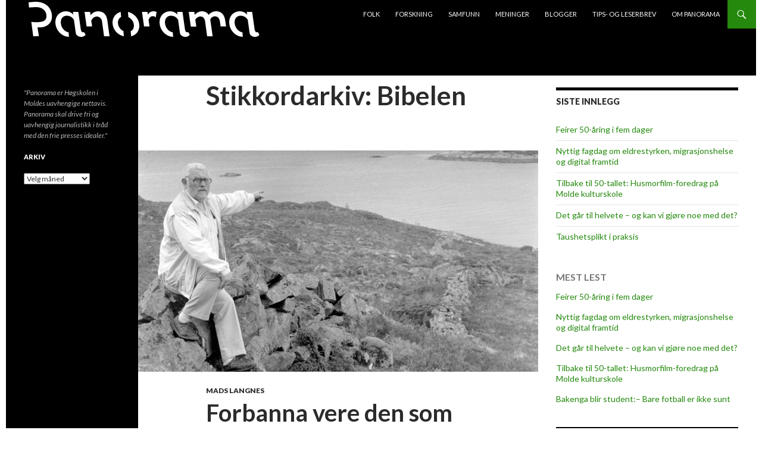

--- FILE ---
content_type: text/html; charset=UTF-8
request_url: https://panorama.himolde.no/stikkord/bibelen/
body_size: 11366
content:
<!DOCTYPE html>
<!--[if IE 7]>
<html class="ie ie7" lang="nb-NO">
<![endif]-->
<!--[if IE 8]>
<html class="ie ie8" lang="nb-NO">
<![endif]-->
<!--[if !(IE 7) | !(IE 8) ]><!-->
<html lang="nb-NO">
<!--<![endif]-->
<head>
	<meta charset="UTF-8">
	<meta name="viewport" content="width=device-width">
	<title>Bibelen | HiMoldes uavhengige avis</title>
	<link rel="profile" href="http://gmpg.org/xfn/11">
	<link rel="pingback" href="https://panorama.himolde.no/xmlrpc.php">
	<!--[if lt IE 9]>
	<script src="https://panorama.himolde.no/wp-content/themes/twentyfourteen/js/html5.js"></script>
	<![endif]-->
	<meta name='robots' content='max-image-preview:large' />
<link rel='dns-prefetch' href='//fonts.googleapis.com' />
<link href='https://fonts.gstatic.com' crossorigin rel='preconnect' />
<link rel="alternate" type="application/rss+xml" title="HiMoldes uavhengige avis &raquo; strøm" href="https://panorama.himolde.no/feed/" />
<link rel="alternate" type="application/rss+xml" title="HiMoldes uavhengige avis &raquo; kommentarstrøm" href="https://panorama.himolde.no/comments/feed/" />
<script id="wpp-js" src="https://panorama.himolde.no/wp-content/plugins/wordpress-popular-posts/assets/js/wpp.min.js?ver=7.3.3" data-sampling="0" data-sampling-rate="100" data-api-url="https://panorama.himolde.no/wp-json/wordpress-popular-posts" data-post-id="0" data-token="ffe83ff459" data-lang="0" data-debug="0"></script>
<link rel="alternate" type="application/rss+xml" title="HiMoldes uavhengige avis &raquo; Bibelen stikkord-strøm" href="https://panorama.himolde.no/stikkord/bibelen/feed/" />
		<!-- This site uses the Google Analytics by MonsterInsights plugin v9.2.4 - Using Analytics tracking - https://www.monsterinsights.com/ -->
		<!-- Note: MonsterInsights is not currently configured on this site. The site owner needs to authenticate with Google Analytics in the MonsterInsights settings panel. -->
					<!-- No tracking code set -->
				<!-- / Google Analytics by MonsterInsights -->
		<style id='wp-img-auto-sizes-contain-inline-css'>
img:is([sizes=auto i],[sizes^="auto," i]){contain-intrinsic-size:3000px 1500px}
/*# sourceURL=wp-img-auto-sizes-contain-inline-css */
</style>
<style id='wp-emoji-styles-inline-css'>

	img.wp-smiley, img.emoji {
		display: inline !important;
		border: none !important;
		box-shadow: none !important;
		height: 1em !important;
		width: 1em !important;
		margin: 0 0.07em !important;
		vertical-align: -0.1em !important;
		background: none !important;
		padding: 0 !important;
	}
/*# sourceURL=wp-emoji-styles-inline-css */
</style>
<link rel='stylesheet' id='ssb-front-css-css' href='https://panorama.himolde.no/wp-content/plugins/simple-social-buttons/assets/css/front.css?ver=4.1.0' media='all' />
<link rel='stylesheet' id='wordpress-popular-posts-css-css' href='https://panorama.himolde.no/wp-content/plugins/wordpress-popular-posts/assets/css/wpp.css?ver=7.3.3' media='all' />
<link rel='stylesheet' id='twentyfourteen-style-css' href='https://panorama.himolde.no/wp-content/themes/twentyfourteen/style.css?ver=6.9' media='all' />
<link rel='stylesheet' id='panorama_himolde-css' href='https://panorama.himolde.no/wp-content/themes/panorama_himolde_2019/style.css?ver=1.0.1' media='all' />
<link rel='stylesheet' id='twentyfourteen-lato-css' href='https://fonts.googleapis.com/css?family=Lato%3A300%2C400%2C700%2C900%2C300italic%2C400italic%2C700italic&#038;subset=latin%2Clatin-ext&#038;display=fallback' media='all' />
<link rel='stylesheet' id='genericons-css' href='https://panorama.himolde.no/wp-content/themes/twentyfourteen/genericons/genericons.css?ver=3.0.3' media='all' />
<link rel='stylesheet' id='twentyfourteen-block-style-css' href='https://panorama.himolde.no/wp-content/themes/twentyfourteen/css/blocks.css?ver=20210622' media='all' />
<link rel='stylesheet' id='fancybox-css' href='https://panorama.himolde.no/wp-content/plugins/easy-fancybox/fancybox/1.5.4/jquery.fancybox.min.css?ver=6.9' media='screen' />
<style id='fancybox-inline-css'>
#fancybox-outer{background:#ffffff}#fancybox-content{background:#ffffff;border-color:#ffffff;color:#000000;}#fancybox-title,#fancybox-title-float-main{color:#fff}
/*# sourceURL=fancybox-inline-css */
</style>
<link rel='stylesheet' id='wp-font-emoticons-css' href='https://panorama.himolde.no/wp-content/plugins/font-emoticons/emoticons.css?ver=6.9' media='all' />
<script src="https://panorama.himolde.no/wp-content/plugins/simple-social-buttons/assets/js/frontend-blocks.js?ver=4.1.0" id="ssb-blocks-front-js-js"></script>
<script src="https://panorama.himolde.no/wp-includes/js/jquery/jquery.min.js?ver=3.7.1" id="jquery-core-js"></script>
<script src="https://panorama.himolde.no/wp-includes/js/jquery/jquery-migrate.min.js?ver=3.4.1" id="jquery-migrate-js"></script>
<script id="ssb-front-js-js-extra">
var SSB = {"ajax_url":"https://panorama.himolde.no/wp-admin/admin-ajax.php","fb_share_nonce":"4ff6bd37f1"};
//# sourceURL=ssb-front-js-js-extra
</script>
<script src="https://panorama.himolde.no/wp-content/plugins/simple-social-buttons/assets/js/front.js?ver=4.1.0" id="ssb-front-js-js"></script>
<script src="https://panorama.himolde.no/wp-content/plugins/stop-user-enumeration/frontend/js/frontend.js?ver=1.7.7" id="stop-user-enumeration-js" defer data-wp-strategy="defer"></script>
<link rel="https://api.w.org/" href="https://panorama.himolde.no/wp-json/" /><link rel="alternate" title="JSON" type="application/json" href="https://panorama.himolde.no/wp-json/wp/v2/tags/7384" /><link rel="EditURI" type="application/rsd+xml" title="RSD" href="https://panorama.himolde.no/xmlrpc.php?rsd" />
<meta name="generator" content="WordPress 6.9" />
 <style media="screen">

		.simplesocialbuttons.simplesocialbuttons_inline .ssb-fb-like {
	  margin: ;
	}
		 /*inline margin*/
	
	
	
	
	
	
			 .simplesocialbuttons.simplesocialbuttons_inline.simplesocial-simple-icons button{
		 margin: ;
	 }

			 /*margin-digbar*/

	
	
	
	
	
	
	
</style>

<!-- Open Graph Meta Tags generated by Simple Social Buttons 4.1.0 -->
<meta property="og:title" content="Forbanna vere den som flytter grensesteinar mellom seg og grannen! - HiMoldes uavhengige avis" />
<meta property="og:description" content="Verda lever i ei uroleg tid, som så ofte før. Nyhetsbiletet er fullt av krangling og krig i Ukraina og i Midtøsten.



Av og til dukkar det opp tvistar mellom dei forholdsvis nye statane på Balkan, og så har me alle dei tallause store og små krigane og konfliktane som me knapt nok høyrer om. Og kva er det ein kranglar" />
<meta property="og:url" content="https://panorama.himolde.no/2024/02/23/forbanna-vere-den-som-flytter-grensesteinar-mellom-seg-og-grannen/" />
<meta property="og:site_name" content="HiMoldes uavhengige avis" />
<meta property="og:image" content="https://panorama.himolde.no/wp-content/uploads/2024/02/Svenskegrensa.jpg" />
<meta name="twitter:card" content="summary_large_image" />
<meta name="twitter:description" content="Verda lever i ei uroleg tid, som så ofte før. Nyhetsbiletet er fullt av krangling og krig i Ukraina og i Midtøsten.



Av og til dukkar det opp tvistar mellom dei forholdsvis nye statane på Balkan, og så har me alle dei tallause store og små krigane og konfliktane som me knapt nok høyrer om. Og kva er det ein kranglar" />
<meta name="twitter:title" content="Forbanna vere den som flytter grensesteinar mellom seg og grannen! - HiMoldes uavhengige avis" />
<meta property="twitter:image" content="https://panorama.himolde.no/wp-content/uploads/2024/02/Svenskegrensa.jpg" />
            <style id="wpp-loading-animation-styles">@-webkit-keyframes bgslide{from{background-position-x:0}to{background-position-x:-200%}}@keyframes bgslide{from{background-position-x:0}to{background-position-x:-200%}}.wpp-widget-block-placeholder,.wpp-shortcode-placeholder{margin:0 auto;width:60px;height:3px;background:#dd3737;background:linear-gradient(90deg,#dd3737 0%,#571313 10%,#dd3737 100%);background-size:200% auto;border-radius:3px;-webkit-animation:bgslide 1s infinite linear;animation:bgslide 1s infinite linear}</style>
            <style id="custom-background-css">
body.custom-background { background-color: #ffffff; }
</style>
	<link rel="icon" href="https://panorama.himolde.no/wp-content/uploads/2020/02/cropped-p-logo-gjennomsiktig-32x32.png" sizes="32x32" />
<link rel="icon" href="https://panorama.himolde.no/wp-content/uploads/2020/02/cropped-p-logo-gjennomsiktig-192x192.png" sizes="192x192" />
<link rel="apple-touch-icon" href="https://panorama.himolde.no/wp-content/uploads/2020/02/cropped-p-logo-gjennomsiktig-180x180.png" />
<meta name="msapplication-TileImage" content="https://panorama.himolde.no/wp-content/uploads/2020/02/cropped-p-logo-gjennomsiktig-270x270.png" />
</head>

<body class="archive tag tag-bibelen tag-7384 custom-background wp-embed-responsive wp-theme-twentyfourteen wp-child-theme-panorama_himolde_2019 group-blog masthead-fixed list-view footer-widgets">
<!-- Facebook API -->
<div id="fb-root"></div>
<script>(function(d, s, id) {
  var js, fjs = d.getElementsByTagName(s)[0];
  if (d.getElementById(id)) return;
  js = d.createElement(s); js.id = id;
  js.src = "//connect.facebook.net/en_US/sdk.js#xfbml=1&appId=315282861956589&version=v2.0";
  fjs.parentNode.insertBefore(js, fjs);
}(document, 'script', 'facebook-jssdk'));</script>
<!-- Twitter API -->
<script>!function(d,s,id){var js,fjs=d.getElementsByTagName(s)[0],p=/^http:/.test(d.location)?'http':'https';if(!d.getElementById(id)){js=d.createElement(s);js.id=id;js.src=p+'://platform.twitter.com/widgets.js';fjs.parentNode.insertBefore(js,fjs);}}(document, 'script', 'twitter-wjs');</script>
<!-- Google+ API -->
<!-- Place this tag after the last widget tag. -->
<script type="text/javascript">
  window.___gcfg = {lang: 'no'};

  (function() {
    var po = document.createElement('script'); po.type = 'text/javascript'; po.async = true;
    po.src = 'https://apis.google.com/js/platform.js';
    var s = document.getElementsByTagName('script')[0]; s.parentNode.insertBefore(po, s);
  })();
</script>
<div id="page" class="hfeed site">
	
	<header id="masthead" class="site-header" role="banner">
		<div class="header-main">
			<h1 class="site-title">
				<a href="https://panorama.himolde.no/" rel="home">
					<img id="site-logo" src="https://panorama.himolde.no/wp-content/themes/panorama_himolde_2019/images/panorama-logo-optical-forgetica-white-grey-transparent.png" alt="HiMoldes uavhengige avis" />
				</a>
			</h1>

			<div class="search-toggle">
				<a href="#search-container" class="screen-reader-text">Søk</a>
			</div>

			<nav id="primary-navigation" class="site-navigation primary-navigation" role="navigation">
				<button class="menu-toggle">Primærmeny</button>
				<a class="screen-reader-text skip-link" href="#content">Hopp til innhold</a>
				<div class="menu-hovedmeny-container"><ul id="menu-hovedmeny" class="nav-menu"><li id="menu-item-124" class="menu-item menu-item-type-taxonomy menu-item-object-category menu-item-124"><a href="https://panorama.himolde.no/emner/folk/">Folk</a></li>
<li id="menu-item-125" class="menu-item menu-item-type-taxonomy menu-item-object-category menu-item-125"><a href="https://panorama.himolde.no/emner/forskning/">Forskning</a></li>
<li id="menu-item-126" class="menu-item menu-item-type-taxonomy menu-item-object-category menu-item-126"><a href="https://panorama.himolde.no/emner/samfunn/">Samfunn</a></li>
<li id="menu-item-123" class="menu-item menu-item-type-taxonomy menu-item-object-category menu-item-123"><a href="https://panorama.himolde.no/emner/meninger/">Meninger</a></li>
<li id="menu-item-13514" class="menu-item menu-item-type-taxonomy menu-item-object-category menu-item-13514"><a href="https://panorama.himolde.no/emner/blogger/">Blogger</a></li>
<li id="menu-item-117" class="menu-item menu-item-type-custom menu-item-object-custom menu-item-117"><a href="mailto:panorama@himolde.no">Tips- og leserbrev</a></li>
<li id="menu-item-115" class="menu-item menu-item-type-post_type menu-item-object-page menu-item-115"><a href="https://panorama.himolde.no/om-panorama/">Om Panorama</a></li>
</ul></div>			</nav>
		</div>

		<div id="search-container" class="search-box-wrapper hide">
			<div class="search-box">
				<form role="search" method="get" class="search-form" action="https://panorama.himolde.no/">
				<label>
					<span class="screen-reader-text">Søk etter:</span>
					<input type="search" class="search-field" placeholder="Søk &hellip;" value="" name="s" />
				</label>
				<input type="submit" class="search-submit" value="Søk" />
			</form>			</div>
		</div>
	</header><!-- #masthead -->

	<div id="main" class="site-main">

	<section id="primary" class="content-area">
		<div id="content" class="site-content" role="main">

			
			<header class="archive-header">
				<h1 class="archive-title">
				Stikkordarkiv: Bibelen				</h1>

							</header><!-- .archive-header -->

				
<article id="post-22530" class="post-22530 post type-post status-publish format-standard has-post-thumbnail hentry category-mads-langnes tag-bibelen tag-grenser tag-historie tag-krig tag-kultur tag-straff">
	
	<a class="post-thumbnail" href="https://panorama.himolde.no/2024/02/23/forbanna-vere-den-som-flytter-grensesteinar-mellom-seg-og-grannen/" aria-hidden="true">
			<img width="672" height="372" src="https://panorama.himolde.no/wp-content/uploads/2024/02/Svenskegrensa-672x372.jpg" class="attachment-post-thumbnail size-post-thumbnail wp-post-image" alt="Forbanna vere den som flytter grensesteinar mellom seg og grannen!" decoding="async" fetchpriority="high" srcset="https://panorama.himolde.no/wp-content/uploads/2024/02/Svenskegrensa-672x372.jpg 672w, https://panorama.himolde.no/wp-content/uploads/2024/02/Svenskegrensa-1038x576.jpg 1038w" sizes="(max-width: 672px) 100vw, 672px" />	</a>

				
	<header class="entry-header">
				<div class="entry-meta">
			<span class="cat-links"><a href="https://panorama.himolde.no/emner/meninger/mads-langnes/" rel="category tag">Mads Langnes</a></span>
		</div>
		<h1 class="entry-title"><a href="https://panorama.himolde.no/2024/02/23/forbanna-vere-den-som-flytter-grensesteinar-mellom-seg-og-grannen/" rel="bookmark">Forbanna vere den som flytter grensesteinar mellom seg og grannen!</a></h1>
		<div class="entry-meta">
			<span class="entry-date"><a href="https://panorama.himolde.no/2024/02/23/forbanna-vere-den-som-flytter-grensesteinar-mellom-seg-og-grannen/" rel="bookmark"><time class="entry-date" datetime="2024-02-23T14:10:22+01:00">23. februar 2024</time></a></span> <span class="byline"><span class="author vcard"><a class="url fn n" href="https://panorama.himolde.no/author/mads-langnes/" rel="author">Mads Langnes</a></span></span>		</div><!-- .entry-meta -->
	</header><!-- .entry-header -->

		<div class="entry-summary">
		 <p> Verda lever i ei uroleg tid, som s&aring; ofte f&oslash;r. Nyhetsbiletet er fullt av krangling og krig i Ukraina og i Midt&oslash;sten. Av og til dukkar det opp tvistar mellom dei forholdsvis nye statane p&aring; Balkan, og s&aring; har me alle dei tallause store og sm&aring; krigane og konfliktane som me knapt nok h&oslash;yrer om. &hellip; <a href="https://panorama.himolde.no/2024/02/23/forbanna-vere-den-som-flytter-grensesteinar-mellom-seg-og-grannen/" class="more-link">Fortsett å lese <span class="screen-reader-text">Forbanna vere den som flytter grensesteinar mellom seg og grannen!</span> <span class="meta-nav">&rarr;</span></a> </p> 
	</div><!-- .entry-summary -->
	
	<footer class="entry-meta"><span class="tag-links"><a href="https://panorama.himolde.no/stikkord/bibelen/" rel="tag">Bibelen</a><a href="https://panorama.himolde.no/stikkord/grenser/" rel="tag">Grenser</a><a href="https://panorama.himolde.no/stikkord/historie/" rel="tag">Historie</a><a href="https://panorama.himolde.no/stikkord/krig/" rel="tag">Krig</a><a href="https://panorama.himolde.no/stikkord/kultur/" rel="tag">Kultur</a><a href="https://panorama.himolde.no/stikkord/straff/" rel="tag">Straff</a></span></footer></article><!-- #post-## -->
		</div><!-- #content -->
	</section><!-- #primary -->

<div id="content-sidebar" class="content-sidebar widget-area" role="complementary">
	
		<aside id="recent-posts-2" class="widget widget_recent_entries">
		<h1 class="widget-title">Siste innlegg</h1><nav aria-label="Siste innlegg">
		<ul>
											<li>
					<a href="https://panorama.himolde.no/2026/01/23/feirer-50-aring-i-fem-dager/">Feirer 50-åring i fem dager</a>
									</li>
											<li>
					<a href="https://panorama.himolde.no/2026/01/22/fagdag-om-eldrestyrken-migrasjonshelse-og-digital-framtid/">Nyttig fagdag om eldrestyrken, migrasjonshelse og digital framtid</a>
									</li>
											<li>
					<a href="https://panorama.himolde.no/2026/01/19/tilbake-til-50-tallet-husmorfilm-foredrag-pa-molde-kulturskole/">Tilbake til 50-tallet: Husmorfilm-foredrag på Molde kulturskole</a>
									</li>
											<li>
					<a href="https://panorama.himolde.no/2026/01/16/det-gar-til-helvete-og-kan-vi-gjore-noe-med-det/">Det går til helvete – og kan vi gjøre noe med det?</a>
									</li>
											<li>
					<a href="https://panorama.himolde.no/2026/01/14/taushetsplikt-i-praksis/">Taushetsplikt i praksis</a>
									</li>
					</ul>

		</nav></aside><aside id="block-2" class="widget widget_block"><div class="popular-posts"><h4>MEST LEST</h4><script type="application/json" data-id="wpp-block-inline-js">{"title":"MEST LEST","limit":"5","offset":0,"range":"last7days","time_quantity":"24","time_unit":"hour","freshness":false,"order_by":"views","post_type":"post","pid":"","exclude":"","taxonomy":"category","term_id":"","author":"","shorten_title":{"active":false,"length":0,"words":false},"post-excerpt":{"active":false,"length":0,"keep_format":false,"words":false},"thumbnail":{"active":false,"width":0,"height":0,"build":"manual","size":""},"rating":false,"stats_tag":{"comment_count":false,"views":false,"author":false,"date":{"active":false,"format":"F j, Y"},"taxonomy":{"active":false,"name":"category"}},"markup":{"custom_html":false,"wpp-start":"<ul class=\"wpp-list\">","wpp-end":"<\/ul>","title-start":"<h4>","title-end":"<\/h4>","post-html":"<li class=\"{current_class}\">{thumb} {title} <span class=\"wpp-meta post-stats\">{stats}<\/span><\/li>"},"theme":{"name":""}}</script><div class="wpp-widget-block-placeholder"></div></div></aside><aside id="rss-6" class="widget widget_rss"><h1 class="widget-title"><a class="rsswidget rss-widget-feed" href="https://www.khrono.no/emne/nyheter?lab_viewport=rss"><img class="rss-widget-icon" style="border:0" width="14" height="14" src="https://panorama.himolde.no/wp-includes/images/rss.png" alt="RSS" loading="lazy" /></a> <a class="rsswidget rss-widget-title" href="https://www.khrono.no/">Khrono</a></h1><nav aria-label="Khrono"><ul><li><a class='rsswidget' href='https://www.khrono.no/sveits-strammar-inn-etter-spionskandale/1031834'>Sveits strammar inn etter spionskandale</a></li><li><a class='rsswidget' href='https://www.khrono.no/sykepleierstudenten-har-en-dodelig-sykdom-mens-han-kan-vil-han-hjelpe-andre/1029327'>Sykepleierstudenten vet at han neppe blir gammel. Han vil hjelpe andre mens han kan</a></li><li><a class='rsswidget' href='https://www.khrono.no/heilt-sidan-eg-fann-ut-at-ein-kan-ta-doktorgrad-har-det-vore-ein-draum/1024249'>— Heilt sidan eg fann ut at ein kan ta doktorgrad, har det vore ein draum</a></li><li><a class='rsswidget' href='https://www.khrono.no/vitenskapsmuseet-skal-pusses-opp-men-samlinger-ma-vente/1031818'>Vitenskaps­museet skal pusses opp, men samlinger må vente</a></li><li><a class='rsswidget' href='https://www.khrono.no/synkende-tillit-til-dette-forskningsfeltet-kjopt-og-betalt-ikke-tro-pa-ham/1031655'>Synkende tillit til dette forsknings­feltet: «Kjøpt og betalt, ikke tro på ham»</a></li></ul></nav></aside><aside id="rss-5" class="widget widget_rss"><h1 class="widget-title"><a class="rsswidget rss-widget-feed" href="https://www.universitetsavisa.no/?lab_viewport=rss"><img class="rss-widget-icon" style="border:0" width="14" height="14" src="https://panorama.himolde.no/wp-includes/images/rss.png" alt="RSS" loading="lazy" /></a> <a class="rsswidget rss-widget-title" href="https://www.universitetsavisa.no/">Universitetsavisa</a></h1><nav aria-label="Universitetsavisa"><ul><li><a class='rsswidget' href='https://www.universitetsavisa.no/wegener-overtar-som-leder-for-ntnu-styret/449633'>Wegener overtar som leder for NTNU-styret</a></li><li><a class='rsswidget' href='https://www.universitetsavisa.no/aksel-tjora-cafe-sito-dragvoll/ntnu-og-sits-ansvar-ifolge-loven-hva-med-a-folge-den/449609'>NTNU og Sits ansvar ifølge loven: Hva med å følge den?</a></li><li><a class='rsswidget' href='https://www.universitetsavisa.no/gjesteskribenten-margaret-thatcher-new-public-management/hvor-ble-tillitsreformen-av/449532'>Hvor ble tillitsreformen av?</a></li><li><a class='rsswidget' href='https://www.universitetsavisa.no/energi-energipolitikk-jonas-kristiansen-noland/en-sivilingeniors-tanker-om-energikrisen-og-losningen-pa-den/449040'>En sivilingeniørs tanker om «Energikrisen og løsningen på den»</a></li><li><a class='rsswidget' href='https://www.universitetsavisa.no/akademika-bokhandel-campus/na-kan-akademika-fa-konkurranse-ved-ntnu/449550'>Akademika kan bli erstattet ved NTNU</a></li></ul></nav></aside><aside id="rss-4" class="widget widget_rss"><h1 class="widget-title"><a class="rsswidget rss-widget-feed" href="http://www.uniforum.uio.no/?vrtx=feed"><img class="rss-widget-icon" style="border:0" width="14" height="14" src="https://panorama.himolde.no/wp-includes/images/rss.png" alt="RSS" loading="lazy" /></a> <a class="rsswidget rss-widget-title" href="https://www.uniforum.uio.no/">Uniforum</a></h1><nav aria-label="Uniforum"><ul><li><a class='rsswidget' href='https://www.uniforum.uio.no/nyheter/2026/01/tore-rem-me-byggjer-ned-siloar-pa-uio.html'>Tore Rem: – Me byggjer ned siloar på universitetet</a></li><li><a class='rsswidget' href='https://www.uniforum.uio.no/nyheter/2026/01/mangel-pa-karrieremuligheter-og-lavt-lonnsniva.html'>Mangel på karrieremuligheter og dårlig lønn</a></li><li><a class='rsswidget' href='https://www.uniforum.uio.no/nyheter/2026/01/palmehuset-og-victoriahuset-far-nye-tak-og-fasader.html'>Palmehuset og Victoriahuset får nye tak og fasader</a></li><li><a class='rsswidget' href='https://www.uniforum.uio.no/nyheter/2026/01/uio-prosjekt-far-pengar-til-ukraina-samabeid.html'>UiO-prosjekt får pengar til Ukraina-samarbeid</a></li><li><a class='rsswidget' href='https://www.uniforum.uio.no/nyheter/2026/01/sigrun-aasland-om-doktorgradstudanning.html'>Sigrun Aasland: – Eg meiner me har eit kjempegodt samarbeid med Statsbygg</a></li></ul></nav></aside></div><!-- #content-sidebar -->
<div id="secondary">
		<h2 class="site-description">&quot;Panorama er Høgskolen i Moldes uavhengige nettavis. Panorama skal drive fri og uavhengig journalistikk i tråd med den frie presses idealer.&quot;</h2>
	
	
		<div id="primary-sidebar" class="primary-sidebar widget-area" role="complementary">
		<aside id="archives-2" class="widget widget_archive"><h1 class="widget-title">Arkiv</h1>		<label class="screen-reader-text" for="archives-dropdown-2">Arkiv</label>
		<select id="archives-dropdown-2" name="archive-dropdown">
			
			<option value="">Velg måned</option>
				<option value='https://panorama.himolde.no/2026/01/'> januar 2026 </option>
	<option value='https://panorama.himolde.no/2025/12/'> desember 2025 </option>
	<option value='https://panorama.himolde.no/2025/11/'> november 2025 </option>
	<option value='https://panorama.himolde.no/2025/10/'> oktober 2025 </option>
	<option value='https://panorama.himolde.no/2025/09/'> september 2025 </option>
	<option value='https://panorama.himolde.no/2025/08/'> august 2025 </option>
	<option value='https://panorama.himolde.no/2025/06/'> juni 2025 </option>
	<option value='https://panorama.himolde.no/2025/05/'> mai 2025 </option>
	<option value='https://panorama.himolde.no/2025/04/'> april 2025 </option>
	<option value='https://panorama.himolde.no/2025/03/'> mars 2025 </option>
	<option value='https://panorama.himolde.no/2025/02/'> februar 2025 </option>
	<option value='https://panorama.himolde.no/2025/01/'> januar 2025 </option>
	<option value='https://panorama.himolde.no/2024/12/'> desember 2024 </option>
	<option value='https://panorama.himolde.no/2024/11/'> november 2024 </option>
	<option value='https://panorama.himolde.no/2024/10/'> oktober 2024 </option>
	<option value='https://panorama.himolde.no/2024/09/'> september 2024 </option>
	<option value='https://panorama.himolde.no/2024/08/'> august 2024 </option>
	<option value='https://panorama.himolde.no/2024/06/'> juni 2024 </option>
	<option value='https://panorama.himolde.no/2024/05/'> mai 2024 </option>
	<option value='https://panorama.himolde.no/2024/04/'> april 2024 </option>
	<option value='https://panorama.himolde.no/2024/03/'> mars 2024 </option>
	<option value='https://panorama.himolde.no/2024/02/'> februar 2024 </option>
	<option value='https://panorama.himolde.no/2024/01/'> januar 2024 </option>
	<option value='https://panorama.himolde.no/2023/12/'> desember 2023 </option>
	<option value='https://panorama.himolde.no/2023/11/'> november 2023 </option>
	<option value='https://panorama.himolde.no/2023/10/'> oktober 2023 </option>
	<option value='https://panorama.himolde.no/2023/09/'> september 2023 </option>
	<option value='https://panorama.himolde.no/2023/08/'> august 2023 </option>
	<option value='https://panorama.himolde.no/2023/07/'> juli 2023 </option>
	<option value='https://panorama.himolde.no/2023/06/'> juni 2023 </option>
	<option value='https://panorama.himolde.no/2023/05/'> mai 2023 </option>
	<option value='https://panorama.himolde.no/2023/04/'> april 2023 </option>
	<option value='https://panorama.himolde.no/2023/03/'> mars 2023 </option>
	<option value='https://panorama.himolde.no/2023/02/'> februar 2023 </option>
	<option value='https://panorama.himolde.no/2023/01/'> januar 2023 </option>
	<option value='https://panorama.himolde.no/2022/12/'> desember 2022 </option>
	<option value='https://panorama.himolde.no/2022/11/'> november 2022 </option>
	<option value='https://panorama.himolde.no/2022/10/'> oktober 2022 </option>
	<option value='https://panorama.himolde.no/2022/09/'> september 2022 </option>
	<option value='https://panorama.himolde.no/2022/08/'> august 2022 </option>
	<option value='https://panorama.himolde.no/2022/07/'> juli 2022 </option>
	<option value='https://panorama.himolde.no/2022/06/'> juni 2022 </option>
	<option value='https://panorama.himolde.no/2022/05/'> mai 2022 </option>
	<option value='https://panorama.himolde.no/2022/04/'> april 2022 </option>
	<option value='https://panorama.himolde.no/2022/03/'> mars 2022 </option>
	<option value='https://panorama.himolde.no/2022/02/'> februar 2022 </option>
	<option value='https://panorama.himolde.no/2022/01/'> januar 2022 </option>
	<option value='https://panorama.himolde.no/2021/12/'> desember 2021 </option>
	<option value='https://panorama.himolde.no/2021/11/'> november 2021 </option>
	<option value='https://panorama.himolde.no/2021/10/'> oktober 2021 </option>
	<option value='https://panorama.himolde.no/2021/09/'> september 2021 </option>
	<option value='https://panorama.himolde.no/2021/08/'> august 2021 </option>
	<option value='https://panorama.himolde.no/2021/07/'> juli 2021 </option>
	<option value='https://panorama.himolde.no/2021/06/'> juni 2021 </option>
	<option value='https://panorama.himolde.no/2021/05/'> mai 2021 </option>
	<option value='https://panorama.himolde.no/2021/04/'> april 2021 </option>
	<option value='https://panorama.himolde.no/2021/03/'> mars 2021 </option>
	<option value='https://panorama.himolde.no/2021/02/'> februar 2021 </option>
	<option value='https://panorama.himolde.no/2021/01/'> januar 2021 </option>
	<option value='https://panorama.himolde.no/2020/12/'> desember 2020 </option>
	<option value='https://panorama.himolde.no/2020/11/'> november 2020 </option>
	<option value='https://panorama.himolde.no/2020/10/'> oktober 2020 </option>
	<option value='https://panorama.himolde.no/2020/09/'> september 2020 </option>
	<option value='https://panorama.himolde.no/2020/08/'> august 2020 </option>
	<option value='https://panorama.himolde.no/2020/07/'> juli 2020 </option>
	<option value='https://panorama.himolde.no/2020/06/'> juni 2020 </option>
	<option value='https://panorama.himolde.no/2020/05/'> mai 2020 </option>
	<option value='https://panorama.himolde.no/2020/04/'> april 2020 </option>
	<option value='https://panorama.himolde.no/2020/03/'> mars 2020 </option>
	<option value='https://panorama.himolde.no/2020/02/'> februar 2020 </option>
	<option value='https://panorama.himolde.no/2020/01/'> januar 2020 </option>
	<option value='https://panorama.himolde.no/2019/12/'> desember 2019 </option>
	<option value='https://panorama.himolde.no/2019/11/'> november 2019 </option>
	<option value='https://panorama.himolde.no/2019/10/'> oktober 2019 </option>
	<option value='https://panorama.himolde.no/2019/09/'> september 2019 </option>
	<option value='https://panorama.himolde.no/2019/08/'> august 2019 </option>
	<option value='https://panorama.himolde.no/2019/07/'> juli 2019 </option>
	<option value='https://panorama.himolde.no/2019/06/'> juni 2019 </option>
	<option value='https://panorama.himolde.no/2019/05/'> mai 2019 </option>
	<option value='https://panorama.himolde.no/2019/04/'> april 2019 </option>
	<option value='https://panorama.himolde.no/2019/03/'> mars 2019 </option>
	<option value='https://panorama.himolde.no/2019/02/'> februar 2019 </option>
	<option value='https://panorama.himolde.no/2019/01/'> januar 2019 </option>
	<option value='https://panorama.himolde.no/2018/12/'> desember 2018 </option>
	<option value='https://panorama.himolde.no/2018/11/'> november 2018 </option>
	<option value='https://panorama.himolde.no/2018/10/'> oktober 2018 </option>
	<option value='https://panorama.himolde.no/2018/09/'> september 2018 </option>
	<option value='https://panorama.himolde.no/2018/08/'> august 2018 </option>
	<option value='https://panorama.himolde.no/2018/07/'> juli 2018 </option>
	<option value='https://panorama.himolde.no/2018/06/'> juni 2018 </option>
	<option value='https://panorama.himolde.no/2018/05/'> mai 2018 </option>
	<option value='https://panorama.himolde.no/2018/04/'> april 2018 </option>
	<option value='https://panorama.himolde.no/2018/03/'> mars 2018 </option>
	<option value='https://panorama.himolde.no/2018/02/'> februar 2018 </option>
	<option value='https://panorama.himolde.no/2018/01/'> januar 2018 </option>
	<option value='https://panorama.himolde.no/2017/12/'> desember 2017 </option>
	<option value='https://panorama.himolde.no/2017/11/'> november 2017 </option>
	<option value='https://panorama.himolde.no/2017/10/'> oktober 2017 </option>
	<option value='https://panorama.himolde.no/2017/09/'> september 2017 </option>
	<option value='https://panorama.himolde.no/2017/08/'> august 2017 </option>
	<option value='https://panorama.himolde.no/2017/06/'> juni 2017 </option>
	<option value='https://panorama.himolde.no/2017/05/'> mai 2017 </option>
	<option value='https://panorama.himolde.no/2017/04/'> april 2017 </option>
	<option value='https://panorama.himolde.no/2017/03/'> mars 2017 </option>
	<option value='https://panorama.himolde.no/2017/02/'> februar 2017 </option>
	<option value='https://panorama.himolde.no/2017/01/'> januar 2017 </option>
	<option value='https://panorama.himolde.no/2016/12/'> desember 2016 </option>
	<option value='https://panorama.himolde.no/2016/11/'> november 2016 </option>
	<option value='https://panorama.himolde.no/2016/10/'> oktober 2016 </option>
	<option value='https://panorama.himolde.no/2016/09/'> september 2016 </option>
	<option value='https://panorama.himolde.no/2016/08/'> august 2016 </option>
	<option value='https://panorama.himolde.no/2016/07/'> juli 2016 </option>
	<option value='https://panorama.himolde.no/2016/06/'> juni 2016 </option>
	<option value='https://panorama.himolde.no/2016/05/'> mai 2016 </option>
	<option value='https://panorama.himolde.no/2016/04/'> april 2016 </option>
	<option value='https://panorama.himolde.no/2016/03/'> mars 2016 </option>
	<option value='https://panorama.himolde.no/2016/02/'> februar 2016 </option>
	<option value='https://panorama.himolde.no/2016/01/'> januar 2016 </option>
	<option value='https://panorama.himolde.no/2015/12/'> desember 2015 </option>
	<option value='https://panorama.himolde.no/2015/11/'> november 2015 </option>
	<option value='https://panorama.himolde.no/2015/10/'> oktober 2015 </option>
	<option value='https://panorama.himolde.no/2015/09/'> september 2015 </option>
	<option value='https://panorama.himolde.no/2015/08/'> august 2015 </option>
	<option value='https://panorama.himolde.no/2015/07/'> juli 2015 </option>
	<option value='https://panorama.himolde.no/2015/06/'> juni 2015 </option>
	<option value='https://panorama.himolde.no/2015/05/'> mai 2015 </option>
	<option value='https://panorama.himolde.no/2015/04/'> april 2015 </option>
	<option value='https://panorama.himolde.no/2015/03/'> mars 2015 </option>
	<option value='https://panorama.himolde.no/2015/02/'> februar 2015 </option>
	<option value='https://panorama.himolde.no/2015/01/'> januar 2015 </option>
	<option value='https://panorama.himolde.no/2014/12/'> desember 2014 </option>
	<option value='https://panorama.himolde.no/2014/11/'> november 2014 </option>
	<option value='https://panorama.himolde.no/2014/10/'> oktober 2014 </option>
	<option value='https://panorama.himolde.no/2014/09/'> september 2014 </option>
	<option value='https://panorama.himolde.no/2014/08/'> august 2014 </option>
	<option value='https://panorama.himolde.no/2014/07/'> juli 2014 </option>
	<option value='https://panorama.himolde.no/2014/06/'> juni 2014 </option>
	<option value='https://panorama.himolde.no/2014/05/'> mai 2014 </option>

		</select>

			<script>
( ( dropdownId ) => {
	const dropdown = document.getElementById( dropdownId );
	function onSelectChange() {
		setTimeout( () => {
			if ( 'escape' === dropdown.dataset.lastkey ) {
				return;
			}
			if ( dropdown.value ) {
				document.location.href = dropdown.value;
			}
		}, 250 );
	}
	function onKeyUp( event ) {
		if ( 'Escape' === event.key ) {
			dropdown.dataset.lastkey = 'escape';
		} else {
			delete dropdown.dataset.lastkey;
		}
	}
	function onClick() {
		delete dropdown.dataset.lastkey;
	}
	dropdown.addEventListener( 'keyup', onKeyUp );
	dropdown.addEventListener( 'click', onClick );
	dropdown.addEventListener( 'change', onSelectChange );
})( "archives-dropdown-2" );

//# sourceURL=WP_Widget_Archives%3A%3Awidget
</script>
</aside>	</div><!-- #primary-sidebar -->
	</div><!-- #secondary -->

		</div><!-- #main -->

		<footer id="colophon" class="site-footer">

			
<div id="supplementary">
	<div id="footer-sidebar" class="footer-sidebar widget-area" role="complementary">
		<aside id="meta-2" class="widget widget_meta"><h1 class="widget-title">Meta</h1><nav aria-label="Meta">
		<ul>
						<li><a href="https://panorama.himolde.no/wp-login.php">Logg inn</a></li>
			<li><a href="https://panorama.himolde.no/feed/">Innleggsstrøm</a></li>
			<li><a href="https://panorama.himolde.no/comments/feed/">Kommentarstrøm</a></li>

			<li><a href="https://nb.wordpress.org/">WordPress.org</a></li>
		</ul>

		</nav></aside><aside id="text-4" class="widget widget_text">			<div class="textwidget"><strong>Ansv. red.:</strong> <a href="mailto:ajw@himolde.no">Arild Waagbø</a> <br /> 
<strong>Telefon:</strong> ​+47 71 21 40 00 <br /> 
<strong>Post:</strong> Boks 2110, 6402 Molde <br /> 
<strong>Adr.:</strong> Britvegen 2, 6410 Molde <br /> 
<strong>©</strong> Panorama HiM 2014-2026 <br />  <br /> 
</div>
		</aside><aside id="custom_html-2" class="widget_text widget widget_custom_html"><div class="textwidget custom-html-widget"><a href="https://www.nored.no/Redaktoeransvar/Redaktoerplakaten">
<img src="/wp-content/uploads/2020/02/NR-ansvarsmerke-hvitt-150.png" alt="Redaktøransvar"></a></div></aside>	</div><!-- #footer-sidebar -->
</div><!-- #supplementary -->

			<div class="site-info">
												<a href="https://wordpress.org/" class="imprint">
					Stolt drevet av WordPress				</a>
			</div><!-- .site-info -->
		</footer><!-- #colophon -->
	</div><!-- #page -->

	<script type="speculationrules">
{"prefetch":[{"source":"document","where":{"and":[{"href_matches":"/*"},{"not":{"href_matches":["/wp-*.php","/wp-admin/*","/wp-content/uploads/*","/wp-content/*","/wp-content/plugins/*","/wp-content/themes/panorama_himolde_2019/*","/wp-content/themes/twentyfourteen/*","/*\\?(.+)"]}},{"not":{"selector_matches":"a[rel~=\"nofollow\"]"}},{"not":{"selector_matches":".no-prefetch, .no-prefetch a"}}]},"eagerness":"conservative"}]}
</script>
<script src="https://panorama.himolde.no/wp-includes/js/imagesloaded.min.js?ver=5.0.0" id="imagesloaded-js"></script>
<script src="https://panorama.himolde.no/wp-includes/js/masonry.min.js?ver=4.2.2" id="masonry-js"></script>
<script src="https://panorama.himolde.no/wp-includes/js/jquery/jquery.masonry.min.js?ver=3.1.2b" id="jquery-masonry-js"></script>
<script src="https://panorama.himolde.no/wp-content/themes/twentyfourteen/js/functions.js?ver=20210122" id="twentyfourteen-script-js"></script>
<script src="https://panorama.himolde.no/wp-content/plugins/easy-fancybox/vendor/purify.min.js?ver=6.9" id="fancybox-purify-js"></script>
<script id="jquery-fancybox-js-extra">
var efb_i18n = {"close":"Close","next":"Next","prev":"Previous","startSlideshow":"Start slideshow","toggleSize":"Toggle size"};
//# sourceURL=jquery-fancybox-js-extra
</script>
<script src="https://panorama.himolde.no/wp-content/plugins/easy-fancybox/fancybox/1.5.4/jquery.fancybox.min.js?ver=6.9" id="jquery-fancybox-js"></script>
<script id="jquery-fancybox-js-after">
var fb_timeout, fb_opts={'autoScale':true,'showCloseButton':true,'width':560,'height':340,'margin':20,'pixelRatio':'false','padding':10,'centerOnScroll':false,'enableEscapeButton':true,'speedIn':300,'speedOut':300,'overlayShow':true,'hideOnOverlayClick':true,'overlayColor':'#000','overlayOpacity':0.6,'minViewportWidth':320,'minVpHeight':320,'disableCoreLightbox':'true','enableBlockControls':'true','fancybox_openBlockControls':'true' };
if(typeof easy_fancybox_handler==='undefined'){
var easy_fancybox_handler=function(){
jQuery([".nolightbox","a.wp-block-file__button","a.pin-it-button","a[href*='pinterest.com\/pin\/create']","a[href*='facebook.com\/share']","a[href*='twitter.com\/share']"].join(',')).addClass('nofancybox');
jQuery('a.fancybox-close').on('click',function(e){e.preventDefault();jQuery.fancybox.close()});
/* IMG */
						var unlinkedImageBlocks=jQuery(".wp-block-image > img:not(.nofancybox,figure.nofancybox>img)");
						unlinkedImageBlocks.wrap(function() {
							var href = jQuery( this ).attr( "src" );
							return "<a href='" + href + "'></a>";
						});
var fb_IMG_select=jQuery('a[href*=".jpg" i]:not(.nofancybox,li.nofancybox>a,figure.nofancybox>a),area[href*=".jpg" i]:not(.nofancybox),a[href*=".png" i]:not(.nofancybox,li.nofancybox>a,figure.nofancybox>a),area[href*=".png" i]:not(.nofancybox),a[href*=".webp" i]:not(.nofancybox,li.nofancybox>a,figure.nofancybox>a),area[href*=".webp" i]:not(.nofancybox),a[href*=".jpeg" i]:not(.nofancybox,li.nofancybox>a,figure.nofancybox>a),area[href*=".jpeg" i]:not(.nofancybox)');
fb_IMG_select.addClass('fancybox image');
var fb_IMG_sections=jQuery('.gallery,.wp-block-gallery,.tiled-gallery,.wp-block-jetpack-tiled-gallery,.ngg-galleryoverview,.ngg-imagebrowser,.nextgen_pro_blog_gallery,.nextgen_pro_film,.nextgen_pro_horizontal_filmstrip,.ngg-pro-masonry-wrapper,.ngg-pro-mosaic-container,.nextgen_pro_sidescroll,.nextgen_pro_slideshow,.nextgen_pro_thumbnail_grid,.tiled-gallery');
fb_IMG_sections.each(function(){jQuery(this).find(fb_IMG_select).attr('rel','gallery-'+fb_IMG_sections.index(this));});
jQuery('a.fancybox,area.fancybox,.fancybox>a').each(function(){jQuery(this).fancybox(jQuery.extend(true,{},fb_opts,{'transition':'elastic','transitionIn':'elastic','transitionOut':'elastic','opacity':false,'hideOnContentClick':false,'titleShow':true,'titlePosition':'over','titleFromAlt':true,'showNavArrows':true,'enableKeyboardNav':true,'cyclic':false,'mouseWheel':'true','changeSpeed':250,'changeFade':300}))});
};};
jQuery(easy_fancybox_handler);jQuery(document).on('post-load',easy_fancybox_handler);

//# sourceURL=jquery-fancybox-js-after
</script>
<script src="https://panorama.himolde.no/wp-content/plugins/easy-fancybox/vendor/jquery.easing.min.js?ver=1.4.1" id="jquery-easing-js"></script>
<script src="https://panorama.himolde.no/wp-content/plugins/easy-fancybox/vendor/jquery.mousewheel.min.js?ver=3.1.13" id="jquery-mousewheel-js"></script>
<script id="wp-emoji-settings" type="application/json">
{"baseUrl":"https://s.w.org/images/core/emoji/17.0.2/72x72/","ext":".png","svgUrl":"https://s.w.org/images/core/emoji/17.0.2/svg/","svgExt":".svg","source":{"concatemoji":"https://panorama.himolde.no/wp-includes/js/wp-emoji-release.min.js?ver=6.9"}}
</script>
<script type="module">
/*! This file is auto-generated */
const a=JSON.parse(document.getElementById("wp-emoji-settings").textContent),o=(window._wpemojiSettings=a,"wpEmojiSettingsSupports"),s=["flag","emoji"];function i(e){try{var t={supportTests:e,timestamp:(new Date).valueOf()};sessionStorage.setItem(o,JSON.stringify(t))}catch(e){}}function c(e,t,n){e.clearRect(0,0,e.canvas.width,e.canvas.height),e.fillText(t,0,0);t=new Uint32Array(e.getImageData(0,0,e.canvas.width,e.canvas.height).data);e.clearRect(0,0,e.canvas.width,e.canvas.height),e.fillText(n,0,0);const a=new Uint32Array(e.getImageData(0,0,e.canvas.width,e.canvas.height).data);return t.every((e,t)=>e===a[t])}function p(e,t){e.clearRect(0,0,e.canvas.width,e.canvas.height),e.fillText(t,0,0);var n=e.getImageData(16,16,1,1);for(let e=0;e<n.data.length;e++)if(0!==n.data[e])return!1;return!0}function u(e,t,n,a){switch(t){case"flag":return n(e,"\ud83c\udff3\ufe0f\u200d\u26a7\ufe0f","\ud83c\udff3\ufe0f\u200b\u26a7\ufe0f")?!1:!n(e,"\ud83c\udde8\ud83c\uddf6","\ud83c\udde8\u200b\ud83c\uddf6")&&!n(e,"\ud83c\udff4\udb40\udc67\udb40\udc62\udb40\udc65\udb40\udc6e\udb40\udc67\udb40\udc7f","\ud83c\udff4\u200b\udb40\udc67\u200b\udb40\udc62\u200b\udb40\udc65\u200b\udb40\udc6e\u200b\udb40\udc67\u200b\udb40\udc7f");case"emoji":return!a(e,"\ud83e\u1fac8")}return!1}function f(e,t,n,a){let r;const o=(r="undefined"!=typeof WorkerGlobalScope&&self instanceof WorkerGlobalScope?new OffscreenCanvas(300,150):document.createElement("canvas")).getContext("2d",{willReadFrequently:!0}),s=(o.textBaseline="top",o.font="600 32px Arial",{});return e.forEach(e=>{s[e]=t(o,e,n,a)}),s}function r(e){var t=document.createElement("script");t.src=e,t.defer=!0,document.head.appendChild(t)}a.supports={everything:!0,everythingExceptFlag:!0},new Promise(t=>{let n=function(){try{var e=JSON.parse(sessionStorage.getItem(o));if("object"==typeof e&&"number"==typeof e.timestamp&&(new Date).valueOf()<e.timestamp+604800&&"object"==typeof e.supportTests)return e.supportTests}catch(e){}return null}();if(!n){if("undefined"!=typeof Worker&&"undefined"!=typeof OffscreenCanvas&&"undefined"!=typeof URL&&URL.createObjectURL&&"undefined"!=typeof Blob)try{var e="postMessage("+f.toString()+"("+[JSON.stringify(s),u.toString(),c.toString(),p.toString()].join(",")+"));",a=new Blob([e],{type:"text/javascript"});const r=new Worker(URL.createObjectURL(a),{name:"wpTestEmojiSupports"});return void(r.onmessage=e=>{i(n=e.data),r.terminate(),t(n)})}catch(e){}i(n=f(s,u,c,p))}t(n)}).then(e=>{for(const n in e)a.supports[n]=e[n],a.supports.everything=a.supports.everything&&a.supports[n],"flag"!==n&&(a.supports.everythingExceptFlag=a.supports.everythingExceptFlag&&a.supports[n]);var t;a.supports.everythingExceptFlag=a.supports.everythingExceptFlag&&!a.supports.flag,a.supports.everything||((t=a.source||{}).concatemoji?r(t.concatemoji):t.wpemoji&&t.twemoji&&(r(t.twemoji),r(t.wpemoji)))});
//# sourceURL=https://panorama.himolde.no/wp-includes/js/wp-emoji-loader.min.js
</script>
</body>
</html>
